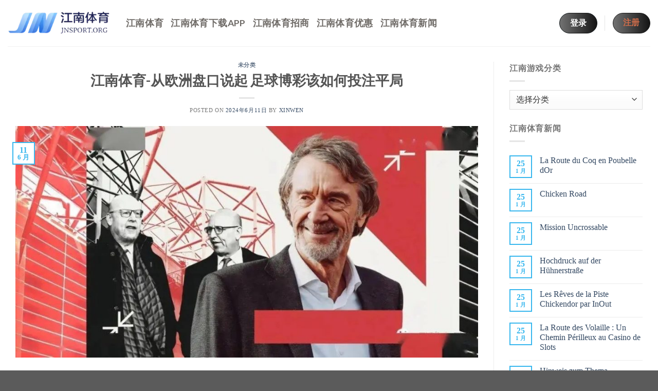

--- FILE ---
content_type: text/html; charset=UTF-8
request_url: https://jnsport.org/%E6%B1%9F%E5%8D%97%E4%BD%93%E8%82%B2-%E4%BB%8E%E6%AC%A7%E6%B4%B2%E7%9B%98%E5%8F%A3%E8%AF%B4%E8%B5%B7-%E8%B6%B3%E7%90%83%E5%8D%9A%E5%BD%A9%E8%AF%A5%E5%A6%82%E4%BD%95%E6%8A%95%E6%B3%A8%E5%B9%B3%E5%B1%80/
body_size: 18646
content:

<!DOCTYPE html>
<html lang="zh-Hans" class="loading-site no-js">
<head>
	<meta charset="UTF-8" />
	<link rel="profile" href="https://gmpg.org/xfn/11" />
	<link rel="pingback" href="https://jnsport.org/xmlrpc.php" />

	<script>(function(html){html.className = html.className.replace(/\bno-js\b/,'js')})(document.documentElement);</script>
<title>江南体育-从欧洲盘口说起 足球博彩该如何投注平局 &#8211; 江南体育</title>
<meta name='robots' content='max-image-preview:large' />
<meta name="viewport" content="width=device-width, initial-scale=1, maximum-scale=1" /><link rel='dns-prefetch' href='//cdn.jsdelivr.net' />
<link rel='prefetch' href='https://jnsport.org/wp-content/themes/flatsome/assets/js/chunk.countup.js?ver=3.16.2' />
<link rel='prefetch' href='https://jnsport.org/wp-content/themes/flatsome/assets/js/chunk.sticky-sidebar.js?ver=3.16.2' />
<link rel='prefetch' href='https://jnsport.org/wp-content/themes/flatsome/assets/js/chunk.tooltips.js?ver=3.16.2' />
<link rel='prefetch' href='https://jnsport.org/wp-content/themes/flatsome/assets/js/chunk.vendors-popups.js?ver=3.16.2' />
<link rel='prefetch' href='https://jnsport.org/wp-content/themes/flatsome/assets/js/chunk.vendors-slider.js?ver=3.16.2' />
<link rel="alternate" type="application/rss+xml" title="江南体育 &raquo; Feed" href="https://jnsport.org/feed/" />
<link rel="alternate" type="application/rss+xml" title="江南体育 &raquo; 评论 Feed" href="https://jnsport.org/comments/feed/" />
<link rel="alternate" type="application/rss+xml" title="江南体育 &raquo; 江南体育-从欧洲盘口说起 足球博彩该如何投注平局 评论 Feed" href="https://jnsport.org/%e6%b1%9f%e5%8d%97%e4%bd%93%e8%82%b2-%e4%bb%8e%e6%ac%a7%e6%b4%b2%e7%9b%98%e5%8f%a3%e8%af%b4%e8%b5%b7-%e8%b6%b3%e7%90%83%e5%8d%9a%e5%bd%a9%e8%af%a5%e5%a6%82%e4%bd%95%e6%8a%95%e6%b3%a8%e5%b9%b3%e5%b1%80/feed/" />
<link rel="alternate" title="oEmbed (JSON)" type="application/json+oembed" href="https://jnsport.org/wp-json/oembed/1.0/embed?url=https%3A%2F%2Fjnsport.org%2F%25e6%25b1%259f%25e5%258d%2597%25e4%25bd%2593%25e8%2582%25b2-%25e4%25bb%258e%25e6%25ac%25a7%25e6%25b4%25b2%25e7%259b%2598%25e5%258f%25a3%25e8%25af%25b4%25e8%25b5%25b7-%25e8%25b6%25b3%25e7%2590%2583%25e5%258d%259a%25e5%25bd%25a9%25e8%25af%25a5%25e5%25a6%2582%25e4%25bd%2595%25e6%258a%2595%25e6%25b3%25a8%25e5%25b9%25b3%25e5%25b1%2580%2F" />
<link rel="alternate" title="oEmbed (XML)" type="text/xml+oembed" href="https://jnsport.org/wp-json/oembed/1.0/embed?url=https%3A%2F%2Fjnsport.org%2F%25e6%25b1%259f%25e5%258d%2597%25e4%25bd%2593%25e8%2582%25b2-%25e4%25bb%258e%25e6%25ac%25a7%25e6%25b4%25b2%25e7%259b%2598%25e5%258f%25a3%25e8%25af%25b4%25e8%25b5%25b7-%25e8%25b6%25b3%25e7%2590%2583%25e5%258d%259a%25e5%25bd%25a9%25e8%25af%25a5%25e5%25a6%2582%25e4%25bd%2595%25e6%258a%2595%25e6%25b3%25a8%25e5%25b9%25b3%25e5%25b1%2580%2F&#038;format=xml" />
<style id='wp-img-auto-sizes-contain-inline-css' type='text/css'>
img:is([sizes=auto i],[sizes^="auto," i]){contain-intrinsic-size:3000px 1500px}
/*# sourceURL=wp-img-auto-sizes-contain-inline-css */
</style>
<style id='wp-emoji-styles-inline-css' type='text/css'>

	img.wp-smiley, img.emoji {
		display: inline !important;
		border: none !important;
		box-shadow: none !important;
		height: 1em !important;
		width: 1em !important;
		margin: 0 0.07em !important;
		vertical-align: -0.1em !important;
		background: none !important;
		padding: 0 !important;
	}
/*# sourceURL=wp-emoji-styles-inline-css */
</style>
<style id='wp-block-library-inline-css' type='text/css'>
:root{--wp-block-synced-color:#7a00df;--wp-block-synced-color--rgb:122,0,223;--wp-bound-block-color:var(--wp-block-synced-color);--wp-editor-canvas-background:#ddd;--wp-admin-theme-color:#007cba;--wp-admin-theme-color--rgb:0,124,186;--wp-admin-theme-color-darker-10:#006ba1;--wp-admin-theme-color-darker-10--rgb:0,107,160.5;--wp-admin-theme-color-darker-20:#005a87;--wp-admin-theme-color-darker-20--rgb:0,90,135;--wp-admin-border-width-focus:2px}@media (min-resolution:192dpi){:root{--wp-admin-border-width-focus:1.5px}}.wp-element-button{cursor:pointer}:root .has-very-light-gray-background-color{background-color:#eee}:root .has-very-dark-gray-background-color{background-color:#313131}:root .has-very-light-gray-color{color:#eee}:root .has-very-dark-gray-color{color:#313131}:root .has-vivid-green-cyan-to-vivid-cyan-blue-gradient-background{background:linear-gradient(135deg,#00d084,#0693e3)}:root .has-purple-crush-gradient-background{background:linear-gradient(135deg,#34e2e4,#4721fb 50%,#ab1dfe)}:root .has-hazy-dawn-gradient-background{background:linear-gradient(135deg,#faaca8,#dad0ec)}:root .has-subdued-olive-gradient-background{background:linear-gradient(135deg,#fafae1,#67a671)}:root .has-atomic-cream-gradient-background{background:linear-gradient(135deg,#fdd79a,#004a59)}:root .has-nightshade-gradient-background{background:linear-gradient(135deg,#330968,#31cdcf)}:root .has-midnight-gradient-background{background:linear-gradient(135deg,#020381,#2874fc)}:root{--wp--preset--font-size--normal:16px;--wp--preset--font-size--huge:42px}.has-regular-font-size{font-size:1em}.has-larger-font-size{font-size:2.625em}.has-normal-font-size{font-size:var(--wp--preset--font-size--normal)}.has-huge-font-size{font-size:var(--wp--preset--font-size--huge)}.has-text-align-center{text-align:center}.has-text-align-left{text-align:left}.has-text-align-right{text-align:right}.has-fit-text{white-space:nowrap!important}#end-resizable-editor-section{display:none}.aligncenter{clear:both}.items-justified-left{justify-content:flex-start}.items-justified-center{justify-content:center}.items-justified-right{justify-content:flex-end}.items-justified-space-between{justify-content:space-between}.screen-reader-text{border:0;clip-path:inset(50%);height:1px;margin:-1px;overflow:hidden;padding:0;position:absolute;width:1px;word-wrap:normal!important}.screen-reader-text:focus{background-color:#ddd;clip-path:none;color:#444;display:block;font-size:1em;height:auto;left:5px;line-height:normal;padding:15px 23px 14px;text-decoration:none;top:5px;width:auto;z-index:100000}html :where(.has-border-color){border-style:solid}html :where([style*=border-top-color]){border-top-style:solid}html :where([style*=border-right-color]){border-right-style:solid}html :where([style*=border-bottom-color]){border-bottom-style:solid}html :where([style*=border-left-color]){border-left-style:solid}html :where([style*=border-width]){border-style:solid}html :where([style*=border-top-width]){border-top-style:solid}html :where([style*=border-right-width]){border-right-style:solid}html :where([style*=border-bottom-width]){border-bottom-style:solid}html :where([style*=border-left-width]){border-left-style:solid}html :where(img[class*=wp-image-]){height:auto;max-width:100%}:where(figure){margin:0 0 1em}html :where(.is-position-sticky){--wp-admin--admin-bar--position-offset:var(--wp-admin--admin-bar--height,0px)}@media screen and (max-width:600px){html :where(.is-position-sticky){--wp-admin--admin-bar--position-offset:0px}}

/*# sourceURL=wp-block-library-inline-css */
</style><style id='global-styles-inline-css' type='text/css'>
:root{--wp--preset--aspect-ratio--square: 1;--wp--preset--aspect-ratio--4-3: 4/3;--wp--preset--aspect-ratio--3-4: 3/4;--wp--preset--aspect-ratio--3-2: 3/2;--wp--preset--aspect-ratio--2-3: 2/3;--wp--preset--aspect-ratio--16-9: 16/9;--wp--preset--aspect-ratio--9-16: 9/16;--wp--preset--color--black: #000000;--wp--preset--color--cyan-bluish-gray: #abb8c3;--wp--preset--color--white: #ffffff;--wp--preset--color--pale-pink: #f78da7;--wp--preset--color--vivid-red: #cf2e2e;--wp--preset--color--luminous-vivid-orange: #ff6900;--wp--preset--color--luminous-vivid-amber: #fcb900;--wp--preset--color--light-green-cyan: #7bdcb5;--wp--preset--color--vivid-green-cyan: #00d084;--wp--preset--color--pale-cyan-blue: #8ed1fc;--wp--preset--color--vivid-cyan-blue: #0693e3;--wp--preset--color--vivid-purple: #9b51e0;--wp--preset--gradient--vivid-cyan-blue-to-vivid-purple: linear-gradient(135deg,rgb(6,147,227) 0%,rgb(155,81,224) 100%);--wp--preset--gradient--light-green-cyan-to-vivid-green-cyan: linear-gradient(135deg,rgb(122,220,180) 0%,rgb(0,208,130) 100%);--wp--preset--gradient--luminous-vivid-amber-to-luminous-vivid-orange: linear-gradient(135deg,rgb(252,185,0) 0%,rgb(255,105,0) 100%);--wp--preset--gradient--luminous-vivid-orange-to-vivid-red: linear-gradient(135deg,rgb(255,105,0) 0%,rgb(207,46,46) 100%);--wp--preset--gradient--very-light-gray-to-cyan-bluish-gray: linear-gradient(135deg,rgb(238,238,238) 0%,rgb(169,184,195) 100%);--wp--preset--gradient--cool-to-warm-spectrum: linear-gradient(135deg,rgb(74,234,220) 0%,rgb(151,120,209) 20%,rgb(207,42,186) 40%,rgb(238,44,130) 60%,rgb(251,105,98) 80%,rgb(254,248,76) 100%);--wp--preset--gradient--blush-light-purple: linear-gradient(135deg,rgb(255,206,236) 0%,rgb(152,150,240) 100%);--wp--preset--gradient--blush-bordeaux: linear-gradient(135deg,rgb(254,205,165) 0%,rgb(254,45,45) 50%,rgb(107,0,62) 100%);--wp--preset--gradient--luminous-dusk: linear-gradient(135deg,rgb(255,203,112) 0%,rgb(199,81,192) 50%,rgb(65,88,208) 100%);--wp--preset--gradient--pale-ocean: linear-gradient(135deg,rgb(255,245,203) 0%,rgb(182,227,212) 50%,rgb(51,167,181) 100%);--wp--preset--gradient--electric-grass: linear-gradient(135deg,rgb(202,248,128) 0%,rgb(113,206,126) 100%);--wp--preset--gradient--midnight: linear-gradient(135deg,rgb(2,3,129) 0%,rgb(40,116,252) 100%);--wp--preset--font-size--small: 13px;--wp--preset--font-size--medium: 20px;--wp--preset--font-size--large: 36px;--wp--preset--font-size--x-large: 42px;--wp--preset--spacing--20: 0.44rem;--wp--preset--spacing--30: 0.67rem;--wp--preset--spacing--40: 1rem;--wp--preset--spacing--50: 1.5rem;--wp--preset--spacing--60: 2.25rem;--wp--preset--spacing--70: 3.38rem;--wp--preset--spacing--80: 5.06rem;--wp--preset--shadow--natural: 6px 6px 9px rgba(0, 0, 0, 0.2);--wp--preset--shadow--deep: 12px 12px 50px rgba(0, 0, 0, 0.4);--wp--preset--shadow--sharp: 6px 6px 0px rgba(0, 0, 0, 0.2);--wp--preset--shadow--outlined: 6px 6px 0px -3px rgb(255, 255, 255), 6px 6px rgb(0, 0, 0);--wp--preset--shadow--crisp: 6px 6px 0px rgb(0, 0, 0);}:where(.is-layout-flex){gap: 0.5em;}:where(.is-layout-grid){gap: 0.5em;}body .is-layout-flex{display: flex;}.is-layout-flex{flex-wrap: wrap;align-items: center;}.is-layout-flex > :is(*, div){margin: 0;}body .is-layout-grid{display: grid;}.is-layout-grid > :is(*, div){margin: 0;}:where(.wp-block-columns.is-layout-flex){gap: 2em;}:where(.wp-block-columns.is-layout-grid){gap: 2em;}:where(.wp-block-post-template.is-layout-flex){gap: 1.25em;}:where(.wp-block-post-template.is-layout-grid){gap: 1.25em;}.has-black-color{color: var(--wp--preset--color--black) !important;}.has-cyan-bluish-gray-color{color: var(--wp--preset--color--cyan-bluish-gray) !important;}.has-white-color{color: var(--wp--preset--color--white) !important;}.has-pale-pink-color{color: var(--wp--preset--color--pale-pink) !important;}.has-vivid-red-color{color: var(--wp--preset--color--vivid-red) !important;}.has-luminous-vivid-orange-color{color: var(--wp--preset--color--luminous-vivid-orange) !important;}.has-luminous-vivid-amber-color{color: var(--wp--preset--color--luminous-vivid-amber) !important;}.has-light-green-cyan-color{color: var(--wp--preset--color--light-green-cyan) !important;}.has-vivid-green-cyan-color{color: var(--wp--preset--color--vivid-green-cyan) !important;}.has-pale-cyan-blue-color{color: var(--wp--preset--color--pale-cyan-blue) !important;}.has-vivid-cyan-blue-color{color: var(--wp--preset--color--vivid-cyan-blue) !important;}.has-vivid-purple-color{color: var(--wp--preset--color--vivid-purple) !important;}.has-black-background-color{background-color: var(--wp--preset--color--black) !important;}.has-cyan-bluish-gray-background-color{background-color: var(--wp--preset--color--cyan-bluish-gray) !important;}.has-white-background-color{background-color: var(--wp--preset--color--white) !important;}.has-pale-pink-background-color{background-color: var(--wp--preset--color--pale-pink) !important;}.has-vivid-red-background-color{background-color: var(--wp--preset--color--vivid-red) !important;}.has-luminous-vivid-orange-background-color{background-color: var(--wp--preset--color--luminous-vivid-orange) !important;}.has-luminous-vivid-amber-background-color{background-color: var(--wp--preset--color--luminous-vivid-amber) !important;}.has-light-green-cyan-background-color{background-color: var(--wp--preset--color--light-green-cyan) !important;}.has-vivid-green-cyan-background-color{background-color: var(--wp--preset--color--vivid-green-cyan) !important;}.has-pale-cyan-blue-background-color{background-color: var(--wp--preset--color--pale-cyan-blue) !important;}.has-vivid-cyan-blue-background-color{background-color: var(--wp--preset--color--vivid-cyan-blue) !important;}.has-vivid-purple-background-color{background-color: var(--wp--preset--color--vivid-purple) !important;}.has-black-border-color{border-color: var(--wp--preset--color--black) !important;}.has-cyan-bluish-gray-border-color{border-color: var(--wp--preset--color--cyan-bluish-gray) !important;}.has-white-border-color{border-color: var(--wp--preset--color--white) !important;}.has-pale-pink-border-color{border-color: var(--wp--preset--color--pale-pink) !important;}.has-vivid-red-border-color{border-color: var(--wp--preset--color--vivid-red) !important;}.has-luminous-vivid-orange-border-color{border-color: var(--wp--preset--color--luminous-vivid-orange) !important;}.has-luminous-vivid-amber-border-color{border-color: var(--wp--preset--color--luminous-vivid-amber) !important;}.has-light-green-cyan-border-color{border-color: var(--wp--preset--color--light-green-cyan) !important;}.has-vivid-green-cyan-border-color{border-color: var(--wp--preset--color--vivid-green-cyan) !important;}.has-pale-cyan-blue-border-color{border-color: var(--wp--preset--color--pale-cyan-blue) !important;}.has-vivid-cyan-blue-border-color{border-color: var(--wp--preset--color--vivid-cyan-blue) !important;}.has-vivid-purple-border-color{border-color: var(--wp--preset--color--vivid-purple) !important;}.has-vivid-cyan-blue-to-vivid-purple-gradient-background{background: var(--wp--preset--gradient--vivid-cyan-blue-to-vivid-purple) !important;}.has-light-green-cyan-to-vivid-green-cyan-gradient-background{background: var(--wp--preset--gradient--light-green-cyan-to-vivid-green-cyan) !important;}.has-luminous-vivid-amber-to-luminous-vivid-orange-gradient-background{background: var(--wp--preset--gradient--luminous-vivid-amber-to-luminous-vivid-orange) !important;}.has-luminous-vivid-orange-to-vivid-red-gradient-background{background: var(--wp--preset--gradient--luminous-vivid-orange-to-vivid-red) !important;}.has-very-light-gray-to-cyan-bluish-gray-gradient-background{background: var(--wp--preset--gradient--very-light-gray-to-cyan-bluish-gray) !important;}.has-cool-to-warm-spectrum-gradient-background{background: var(--wp--preset--gradient--cool-to-warm-spectrum) !important;}.has-blush-light-purple-gradient-background{background: var(--wp--preset--gradient--blush-light-purple) !important;}.has-blush-bordeaux-gradient-background{background: var(--wp--preset--gradient--blush-bordeaux) !important;}.has-luminous-dusk-gradient-background{background: var(--wp--preset--gradient--luminous-dusk) !important;}.has-pale-ocean-gradient-background{background: var(--wp--preset--gradient--pale-ocean) !important;}.has-electric-grass-gradient-background{background: var(--wp--preset--gradient--electric-grass) !important;}.has-midnight-gradient-background{background: var(--wp--preset--gradient--midnight) !important;}.has-small-font-size{font-size: var(--wp--preset--font-size--small) !important;}.has-medium-font-size{font-size: var(--wp--preset--font-size--medium) !important;}.has-large-font-size{font-size: var(--wp--preset--font-size--large) !important;}.has-x-large-font-size{font-size: var(--wp--preset--font-size--x-large) !important;}
/*# sourceURL=global-styles-inline-css */
</style>

<style id='classic-theme-styles-inline-css' type='text/css'>
/*! This file is auto-generated */
.wp-block-button__link{color:#fff;background-color:#32373c;border-radius:9999px;box-shadow:none;text-decoration:none;padding:calc(.667em + 2px) calc(1.333em + 2px);font-size:1.125em}.wp-block-file__button{background:#32373c;color:#fff;text-decoration:none}
/*# sourceURL=/wp-includes/css/classic-themes.min.css */
</style>
<link rel='stylesheet' id='flatsome-main-css' href='https://jnsport.org/wp-content/themes/flatsome/assets/css/flatsome.css?ver=3.16.2' type='text/css' media='all' />
<style id='flatsome-main-inline-css' type='text/css'>
@font-face {
				font-family: "fl-icons";
				font-display: block;
				src: url(https://jnsport.org/wp-content/themes/flatsome/assets/css/icons/fl-icons.eot?v=3.16.2);
				src:
					url(https://jnsport.org/wp-content/themes/flatsome/assets/css/icons/fl-icons.eot#iefix?v=3.16.2) format("embedded-opentype"),
					url(https://jnsport.org/wp-content/themes/flatsome/assets/css/icons/fl-icons.woff2?v=3.16.2) format("woff2"),
					url(https://jnsport.org/wp-content/themes/flatsome/assets/css/icons/fl-icons.ttf?v=3.16.2) format("truetype"),
					url(https://jnsport.org/wp-content/themes/flatsome/assets/css/icons/fl-icons.woff?v=3.16.2) format("woff"),
					url(https://jnsport.org/wp-content/themes/flatsome/assets/css/icons/fl-icons.svg?v=3.16.2#fl-icons) format("svg");
			}
/*# sourceURL=flatsome-main-inline-css */
</style>
<link rel='stylesheet' id='flatsome-style-css' href='https://jnsport.org/wp-content/themes/flatsome/style.css?ver=3.16.2' type='text/css' media='all' />
<script type="text/javascript" src="https://jnsport.org/wp-includes/js/jquery/jquery.min.js?ver=3.7.1" id="jquery-core-js"></script>
<script type="text/javascript" src="https://jnsport.org/wp-includes/js/jquery/jquery-migrate.min.js?ver=3.4.1" id="jquery-migrate-js"></script>
<link rel="https://api.w.org/" href="https://jnsport.org/wp-json/" /><link rel="alternate" title="JSON" type="application/json" href="https://jnsport.org/wp-json/wp/v2/posts/291" /><link rel="EditURI" type="application/rsd+xml" title="RSD" href="https://jnsport.org/xmlrpc.php?rsd" />
<meta name="generator" content="WordPress 6.9" />
<link rel="canonical" href="https://jnsport.org/%e6%b1%9f%e5%8d%97%e4%bd%93%e8%82%b2-%e4%bb%8e%e6%ac%a7%e6%b4%b2%e7%9b%98%e5%8f%a3%e8%af%b4%e8%b5%b7-%e8%b6%b3%e7%90%83%e5%8d%9a%e5%bd%a9%e8%af%a5%e5%a6%82%e4%bd%95%e6%8a%95%e6%b3%a8%e5%b9%b3%e5%b1%80/" />
<link rel='shortlink' href='https://jnsport.org/?p=291' />
<style>.bg{opacity: 0; transition: opacity 1s; -webkit-transition: opacity 1s;} .bg-loaded{opacity: 1;}</style><link rel="icon" href="https://jnsport.org/wp-content/uploads/2024/03/cropped-jssport.org-logo-icon-32x32.webp" sizes="32x32" />
<link rel="icon" href="https://jnsport.org/wp-content/uploads/2024/03/cropped-jssport.org-logo-icon-192x192.webp" sizes="192x192" />
<link rel="apple-touch-icon" href="https://jnsport.org/wp-content/uploads/2024/03/cropped-jssport.org-logo-icon-180x180.webp" />
<meta name="msapplication-TileImage" content="https://jnsport.org/wp-content/uploads/2024/03/cropped-jssport.org-logo-icon-270x270.webp" />
<style id="custom-css" type="text/css">:root {--primary-color: #38b7ee;}.container-width, .full-width .ubermenu-nav, .container, .row{max-width: 1390px}.row.row-collapse{max-width: 1360px}.row.row-small{max-width: 1382.5px}.row.row-large{max-width: 1420px}.header-main{height: 90px}#logo img{max-height: 90px}#logo{width:200px;}.header-top{min-height: 30px}.transparent .header-main{height: 90px}.transparent #logo img{max-height: 90px}.has-transparent + .page-title:first-of-type,.has-transparent + #main > .page-title,.has-transparent + #main > div > .page-title,.has-transparent + #main .page-header-wrapper:first-of-type .page-title{padding-top: 140px;}.header.show-on-scroll,.stuck .header-main{height:70px!important}.stuck #logo img{max-height: 70px!important}.header-bottom {background-color: #f1f1f1}.stuck .header-main .nav > li > a{line-height: 50px }@media (max-width: 549px) {.header-main{height: 70px}#logo img{max-height: 70px}}/* Color */.accordion-title.active, .has-icon-bg .icon .icon-inner,.logo a, .primary.is-underline, .primary.is-link, .badge-outline .badge-inner, .nav-outline > li.active> a,.nav-outline >li.active > a, .cart-icon strong,[data-color='primary'], .is-outline.primary{color: #38b7ee;}/* Color !important */[data-text-color="primary"]{color: #38b7ee!important;}/* Background Color */[data-text-bg="primary"]{background-color: #38b7ee;}/* Background */.scroll-to-bullets a,.featured-title, .label-new.menu-item > a:after, .nav-pagination > li > .current,.nav-pagination > li > span:hover,.nav-pagination > li > a:hover,.has-hover:hover .badge-outline .badge-inner,button[type="submit"], .button.wc-forward:not(.checkout):not(.checkout-button), .button.submit-button, .button.primary:not(.is-outline),.featured-table .title,.is-outline:hover, .has-icon:hover .icon-label,.nav-dropdown-bold .nav-column li > a:hover, .nav-dropdown.nav-dropdown-bold > li > a:hover, .nav-dropdown-bold.dark .nav-column li > a:hover, .nav-dropdown.nav-dropdown-bold.dark > li > a:hover, .header-vertical-menu__opener ,.is-outline:hover, .tagcloud a:hover,.grid-tools a, input[type='submit']:not(.is-form), .box-badge:hover .box-text, input.button.alt,.nav-box > li > a:hover,.nav-box > li.active > a,.nav-pills > li.active > a ,.current-dropdown .cart-icon strong, .cart-icon:hover strong, .nav-line-bottom > li > a:before, .nav-line-grow > li > a:before, .nav-line > li > a:before,.banner, .header-top, .slider-nav-circle .flickity-prev-next-button:hover svg, .slider-nav-circle .flickity-prev-next-button:hover .arrow, .primary.is-outline:hover, .button.primary:not(.is-outline), input[type='submit'].primary, input[type='submit'].primary, input[type='reset'].button, input[type='button'].primary, .badge-inner{background-color: #38b7ee;}/* Border */.nav-vertical.nav-tabs > li.active > a,.scroll-to-bullets a.active,.nav-pagination > li > .current,.nav-pagination > li > span:hover,.nav-pagination > li > a:hover,.has-hover:hover .badge-outline .badge-inner,.accordion-title.active,.featured-table,.is-outline:hover, .tagcloud a:hover,blockquote, .has-border, .cart-icon strong:after,.cart-icon strong,.blockUI:before, .processing:before,.loading-spin, .slider-nav-circle .flickity-prev-next-button:hover svg, .slider-nav-circle .flickity-prev-next-button:hover .arrow, .primary.is-outline:hover{border-color: #38b7ee}.nav-tabs > li.active > a{border-top-color: #38b7ee}.widget_shopping_cart_content .blockUI.blockOverlay:before { border-left-color: #38b7ee }.woocommerce-checkout-review-order .blockUI.blockOverlay:before { border-left-color: #38b7ee }/* Fill */.slider .flickity-prev-next-button:hover svg,.slider .flickity-prev-next-button:hover .arrow{fill: #38b7ee;}/* Focus */.primary:focus-visible, .submit-button:focus-visible, button[type="submit"]:focus-visible { outline-color: #38b7ee!important; }body{font-family: Lato, sans-serif;}body {font-weight: 400;font-style: normal;}.nav > li > a {font-family: Lato, sans-serif;}.mobile-sidebar-levels-2 .nav > li > ul > li > a {font-family: Lato, sans-serif;}.nav > li > a,.mobile-sidebar-levels-2 .nav > li > ul > li > a {font-weight: 700;font-style: normal;}h1,h2,h3,h4,h5,h6,.heading-font, .off-canvas-center .nav-sidebar.nav-vertical > li > a{font-family: Lato, sans-serif;}h1,h2,h3,h4,h5,h6,.heading-font,.banner h1,.banner h2 {font-weight: 700;font-style: normal;}.alt-font{font-family: "Dancing Script", sans-serif;}.alt-font {font-weight: 400!important;font-style: normal!important;}.nav-vertical-fly-out > li + li {border-top-width: 1px; border-top-style: solid;}/* Custom CSS */.header-button .button {border-radius: 24px;border: 1px solid #141414;font-family: PingFang SC;background: linear-gradient(90deg, #727272, #141414);    color: #ffffff;font-weight: 600;font-size: 16px;text-align: center;}.label-new.menu-item > a:after{content:"New";}.label-hot.menu-item > a:after{content:"Hot";}.label-sale.menu-item > a:after{content:"Sale";}.label-popular.menu-item > a:after{content:"Popular";}</style>		<style type="text/css" id="wp-custom-css">
			

.ssss .nav > li.active > a {
  color: #fff;
  width: 151px;
  height: 50px;
  display: flex; /* Sử dụng flexbox để căn giữa dọc và ngang */
  align-items: center; /* Căn giữa theo chiều dọc */
  justify-content: center; /* Căn giữa theo chiều ngang */
  background-image: url(http://jnsport.org/wp-content/uploads/2024/03/jnsport.org-button-active.webp);
  background-size: cover;
  opacity: 1;
  box-shadow: 0 6px 10px 0 rgba(156, 205, 255, 0.4);
  border-radius: 30px;
}

.ssss .nav > li {
  width: 151px;
  height: 50px;
  display: flex; /* Sử dụng flexbox để căn giữa dọc và ngang */
  align-items: center; /* Căn giữa theo chiều dọc */
  justify-content: center; /* Căn giữa theo chiều ngang */
  background-image: url(http://jnsport.org/wp-content/uploads/2024/03/jnsport.org-button-nomal.webp);
  background-size: cover;
  opacity: 1;
	border-radius: 30px;
}

.nav > li {
  margin: 7px;
  text-align: center;
}
.nav > li > a {
  color: #6e6a66;
}

.anhnen {
  background: linear-gradient(
      228deg,
      rgba(240, 248, 255, 0.6) 5.33%,
      hsla(0, 0%, 100%, 0.6) 52.21%
    ),
    linear-gradient(9deg, #edf7ff 1.16%, #fdfeff 87.08%);
  border: 1px solid var(--neutral-3050, hsla(0, 0%, 100%, 0.5));
  border-radius: 16px;
  box-shadow: inset 0 -4px 4px 0 rgba(184, 208, 229, 0.3),
    inset 0 4px 4px 0 rgba(255, 255, 255, 0.9),
    0 6px 12px 0 rgba(180, 206, 228, 0.36), 0 3px 0 0 #c1dbf0;
}

* {
  font-family: "Microsoft Yahei";
}

.sectionfooter {
  background: linear-gradient(180deg, #252e3d, #000000 89.29%);
}

.dddd img {
  position: relative !important;
  width: auto !important;
  max-width: inherit !important;
  height: 60px !important;
  display: flex;
  align-items: center;
  justify-content: center;
}
a.plain {
  color: #abb8c3;
}

p {
  margin-top: 0;
  color: #abb8c3;
}
.accordion-title {
  border-top: none;
  color: #446094;
}
.accordion-title.active {
  border-color: #446094;
  color: #446094;
}

.cot {
  width: 130px;
  height: 200px;
  background-image: url(http://jnsport.org/wp-content/uploads/2024/03/colum-bg.webp);
  background-size: 100%;
  background-repeat: no-repeat;
  opacity: 1;
}
.button1 {
	 color: #ffffff;
  width: 100px;
  height: 42px;
  display: flex; /* Sử dụng flexbox để căn giữa dọc và ngang */
  align-items: center; /* Căn giữa theo chiều dọc */
  justify-content: center; /* Căn giữa theo chiều ngang */
  background-image: url(http://jnsport.org/wp-content/uploads/2024/03/download-button.webp);
  background-size: cover;
  opacity: 1;}		</style>
		<style id="kirki-inline-styles">/* latin-ext */
@font-face {
  font-family: 'Lato';
  font-style: normal;
  font-weight: 400;
  font-display: swap;
  src: url(https://jnsport.org/wp-content/fonts/lato/font) format('woff');
  unicode-range: U+0100-02BA, U+02BD-02C5, U+02C7-02CC, U+02CE-02D7, U+02DD-02FF, U+0304, U+0308, U+0329, U+1D00-1DBF, U+1E00-1E9F, U+1EF2-1EFF, U+2020, U+20A0-20AB, U+20AD-20C0, U+2113, U+2C60-2C7F, U+A720-A7FF;
}
/* latin */
@font-face {
  font-family: 'Lato';
  font-style: normal;
  font-weight: 400;
  font-display: swap;
  src: url(https://jnsport.org/wp-content/fonts/lato/font) format('woff');
  unicode-range: U+0000-00FF, U+0131, U+0152-0153, U+02BB-02BC, U+02C6, U+02DA, U+02DC, U+0304, U+0308, U+0329, U+2000-206F, U+20AC, U+2122, U+2191, U+2193, U+2212, U+2215, U+FEFF, U+FFFD;
}
/* latin-ext */
@font-face {
  font-family: 'Lato';
  font-style: normal;
  font-weight: 700;
  font-display: swap;
  src: url(https://jnsport.org/wp-content/fonts/lato/font) format('woff');
  unicode-range: U+0100-02BA, U+02BD-02C5, U+02C7-02CC, U+02CE-02D7, U+02DD-02FF, U+0304, U+0308, U+0329, U+1D00-1DBF, U+1E00-1E9F, U+1EF2-1EFF, U+2020, U+20A0-20AB, U+20AD-20C0, U+2113, U+2C60-2C7F, U+A720-A7FF;
}
/* latin */
@font-face {
  font-family: 'Lato';
  font-style: normal;
  font-weight: 700;
  font-display: swap;
  src: url(https://jnsport.org/wp-content/fonts/lato/font) format('woff');
  unicode-range: U+0000-00FF, U+0131, U+0152-0153, U+02BB-02BC, U+02C6, U+02DA, U+02DC, U+0304, U+0308, U+0329, U+2000-206F, U+20AC, U+2122, U+2191, U+2193, U+2212, U+2215, U+FEFF, U+FFFD;
}/* vietnamese */
@font-face {
  font-family: 'Dancing Script';
  font-style: normal;
  font-weight: 400;
  font-display: swap;
  src: url(https://jnsport.org/wp-content/fonts/dancing-script/font) format('woff');
  unicode-range: U+0102-0103, U+0110-0111, U+0128-0129, U+0168-0169, U+01A0-01A1, U+01AF-01B0, U+0300-0301, U+0303-0304, U+0308-0309, U+0323, U+0329, U+1EA0-1EF9, U+20AB;
}
/* latin-ext */
@font-face {
  font-family: 'Dancing Script';
  font-style: normal;
  font-weight: 400;
  font-display: swap;
  src: url(https://jnsport.org/wp-content/fonts/dancing-script/font) format('woff');
  unicode-range: U+0100-02BA, U+02BD-02C5, U+02C7-02CC, U+02CE-02D7, U+02DD-02FF, U+0304, U+0308, U+0329, U+1D00-1DBF, U+1E00-1E9F, U+1EF2-1EFF, U+2020, U+20A0-20AB, U+20AD-20C0, U+2113, U+2C60-2C7F, U+A720-A7FF;
}
/* latin */
@font-face {
  font-family: 'Dancing Script';
  font-style: normal;
  font-weight: 400;
  font-display: swap;
  src: url(https://jnsport.org/wp-content/fonts/dancing-script/font) format('woff');
  unicode-range: U+0000-00FF, U+0131, U+0152-0153, U+02BB-02BC, U+02C6, U+02DA, U+02DC, U+0304, U+0308, U+0329, U+2000-206F, U+20AC, U+2122, U+2191, U+2193, U+2212, U+2215, U+FEFF, U+FFFD;
}</style></head>

<body class="wp-singular post-template-default single single-post postid-291 single-format-standard wp-theme-flatsome lightbox nav-dropdown-has-arrow nav-dropdown-has-shadow nav-dropdown-has-border">


<a class="skip-link screen-reader-text" href="#main">Skip to content</a>

<div id="wrapper">

	
	<header id="header" class="header has-sticky sticky-jump">
		<div class="header-wrapper">
			<div id="masthead" class="header-main ">
      <div class="header-inner flex-row container logo-left" role="navigation">

          <!-- Logo -->
          <div id="logo" class="flex-col logo">
            
<!-- Header logo -->
<a href="https://jnsport.org/" title="江南体育" rel="home">
		<img width="261" height="66" src="https://jnsport.org/wp-content/uploads/2024/03/jnsport.org-logo.webp" class="header_logo header-logo" alt="江南体育"/><img  width="261" height="66" src="https://jnsport.org/wp-content/uploads/2024/03/jnsport.org-logo.webp" class="header-logo-dark" alt="江南体育"/></a>
          </div>

          <!-- Mobile Left Elements -->
          <div class="flex-col show-for-medium flex-left">
            <ul class="mobile-nav nav nav-left ">
                          </ul>
          </div>

          <!-- Left Elements -->
          <div class="flex-col hide-for-medium flex-left
            flex-grow">
            <ul class="header-nav header-nav-main nav nav-left  nav-size-xlarge nav-spacing-large nav-uppercase" >
              <li id="menu-item-191" class="menu-item menu-item-type-post_type menu-item-object-page menu-item-home menu-item-191 menu-item-design-default"><a href="https://jnsport.org/" class="nav-top-link">江南体育</a></li>
<li id="menu-item-193" class="menu-item menu-item-type-post_type menu-item-object-page menu-item-193 menu-item-design-default"><a href="https://jnsport.org/%e6%b1%9f%e5%8d%97%e4%bd%93%e8%82%b2%e4%b8%8b%e8%bd%bdapp/" class="nav-top-link">江南体育下载APP</a></li>
<li id="menu-item-195" class="menu-item menu-item-type-post_type menu-item-object-page menu-item-195 menu-item-design-default"><a href="https://jnsport.org/%e6%b1%9f%e5%8d%97%e4%bd%93%e8%82%b2%e6%8b%9b%e5%95%86/" class="nav-top-link">江南体育招商</a></li>
<li id="menu-item-194" class="menu-item menu-item-type-post_type menu-item-object-page menu-item-194 menu-item-design-default"><a href="https://jnsport.org/%e6%b1%9f%e5%8d%97%e4%bd%93%e8%82%b2%e4%bc%98%e6%83%a0/" class="nav-top-link">江南体育优惠</a></li>
<li id="menu-item-192" class="menu-item menu-item-type-post_type menu-item-object-page current_page_parent menu-item-192 menu-item-design-default"><a href="https://jnsport.org/%e6%b1%9f%e5%8d%97%e4%bd%93%e8%82%b2%e6%96%b0%e9%97%bb/" class="nav-top-link">江南体育新闻</a></li>
            </ul>
          </div>

          <!-- Right Elements -->
          <div class="flex-col hide-for-medium flex-right">
            <ul class="header-nav header-nav-main nav nav-right  nav-size-xlarge nav-spacing-large nav-uppercase">
              <li class="html header-button-1">
	<div class="header-button">
	<a href="http://leyu7410.com/" class="button primary"  style="border-radius:99px;">
    <span>登录</span>
  </a>
	</div>
</li>


<li class="header-divider"></li><li class="html header-button-2">
	<div class="header-button">
	<a href="http://leyu7410.com/" class="button secondary is-outline"  style="border-radius:99px;">
    <span>注册</span>
  </a>
	</div>
</li>
            </ul>
          </div>

          <!-- Mobile Right Elements -->
          <div class="flex-col show-for-medium flex-right">
            <ul class="mobile-nav nav nav-right ">
              <li class="nav-icon has-icon">
  		<a href="#" data-open="#main-menu" data-pos="left" data-bg="main-menu-overlay" data-color="" class="is-small" aria-label="Menu" aria-controls="main-menu" aria-expanded="false">

		  <i class="icon-menu" ></i>
		  		</a>
	</li>
            </ul>
          </div>

      </div>

            <div class="container"><div class="top-divider full-width"></div></div>
      </div>
<div id="wide-nav" class="header-bottom wide-nav show-for-medium">
    <div class="flex-row container">

            
            
            
                          <div class="flex-col show-for-medium flex-grow">
                  <ul class="nav header-bottom-nav nav-center mobile-nav  nav-uppercase">
                      <li class="html header-button-1">
	<div class="header-button">
	<a href="http://leyu7410.com/" class="button primary"  style="border-radius:99px;">
    <span>登录</span>
  </a>
	</div>
</li>


<li class="html header-button-2">
	<div class="header-button">
	<a href="http://leyu7410.com/" class="button secondary is-outline"  style="border-radius:99px;">
    <span>注册</span>
  </a>
	</div>
</li>
                  </ul>
              </div>
            
    </div>
</div>

<div class="header-bg-container fill"><div class="header-bg-image fill"></div><div class="header-bg-color fill"></div></div>		</div>
	</header>

	
	<main id="main" class="">

<div id="content" class="blog-wrapper blog-single page-wrapper">
	

<div class="row row-large row-divided ">

	<div class="large-9 col">
		


<article id="post-291" class="post-291 post type-post status-publish format-standard has-post-thumbnail hentry category-uncategorized">
	<div class="article-inner ">
		<header class="entry-header">
	<div class="entry-header-text entry-header-text-top text-center">
		<h6 class="entry-category is-xsmall"><a href="https://jnsport.org/category/uncategorized/" rel="category tag">未分类</a></h6><h1 class="entry-title">江南体育-从欧洲盘口说起 足球博彩该如何投注平局</h1><div class="entry-divider is-divider small"></div>
	<div class="entry-meta uppercase is-xsmall">
		<span class="posted-on">Posted on <a href="https://jnsport.org/%e6%b1%9f%e5%8d%97%e4%bd%93%e8%82%b2-%e4%bb%8e%e6%ac%a7%e6%b4%b2%e7%9b%98%e5%8f%a3%e8%af%b4%e8%b5%b7-%e8%b6%b3%e7%90%83%e5%8d%9a%e5%bd%a9%e8%af%a5%e5%a6%82%e4%bd%95%e6%8a%95%e6%b3%a8%e5%b9%b3%e5%b1%80/" rel="bookmark"><time class="entry-date published updated" datetime="2024-06-11T14:00:12+08:00">2024年6月11日</time></a></span><span class="byline"> by <span class="meta-author vcard"><a class="url fn n" href="https://jnsport.org/author/xinwen/">xinwen</a></span></span>	</div>
	</div>
						<div class="entry-image relative">
				<a href="https://jnsport.org/%e6%b1%9f%e5%8d%97%e4%bd%93%e8%82%b2-%e4%bb%8e%e6%ac%a7%e6%b4%b2%e7%9b%98%e5%8f%a3%e8%af%b4%e8%b5%b7-%e8%b6%b3%e7%90%83%e5%8d%9a%e5%bd%a9%e8%af%a5%e5%a6%82%e4%bd%95%e6%8a%95%e6%b3%a8%e5%b9%b3%e5%b1%80/">
    <img width="1020" height="510" src="https://jnsport.org/wp-content/uploads/2024/06/795179ef670947b2a14be201b8f1ec5c-1024x512.jpg" class="attachment-large size-large wp-post-image" alt="" decoding="async" fetchpriority="high" srcset="https://jnsport.org/wp-content/uploads/2024/06/795179ef670947b2a14be201b8f1ec5c-1024x512.jpg 1024w, https://jnsport.org/wp-content/uploads/2024/06/795179ef670947b2a14be201b8f1ec5c-300x150.jpg 300w, https://jnsport.org/wp-content/uploads/2024/06/795179ef670947b2a14be201b8f1ec5c-768x384.jpg 768w, https://jnsport.org/wp-content/uploads/2024/06/795179ef670947b2a14be201b8f1ec5c.jpg 1080w" sizes="(max-width: 1020px) 100vw, 1020px" /></a>
				<div class="badge absolute top post-date badge-outline">
	<div class="badge-inner">
		<span class="post-date-day">11</span><br>
		<span class="post-date-month is-small">6 月</span>
	</div>
</div>
			</div>
			</header>
		<div class="entry-content single-page">

	<h2>分析盘口的重要性</h2>
<figure id="attachment_293" aria-describedby="caption-attachment-293" style="width: 916px" class="wp-caption alignnone"><img decoding="async" class="wp-image-293 size-full" src="https://jnsport.org/wp-content/uploads/2024/06/b75b256f47fc49caaed2a290d686d8a8.jpg" alt="" width="916" height="1096" srcset="https://jnsport.org/wp-content/uploads/2024/06/b75b256f47fc49caaed2a290d686d8a8.jpg 916w, https://jnsport.org/wp-content/uploads/2024/06/b75b256f47fc49caaed2a290d686d8a8-251x300.jpg 251w, https://jnsport.org/wp-content/uploads/2024/06/b75b256f47fc49caaed2a290d686d8a8-856x1024.jpg 856w, https://jnsport.org/wp-content/uploads/2024/06/b75b256f47fc49caaed2a290d686d8a8-768x919.jpg 768w" sizes="(max-width: 916px) 100vw, 916px" /><figcaption id="caption-attachment-293" class="wp-caption-text">分析盘口的重要性</figcaption></figure>
<div><strong><a href="https://jnsport.org">江南体育</a></strong>-分析盘口是足球博彩中的基本技巧之一，许多玩家会根据盘口分析来确认或否定自己的判断，并做出最终决定。</div>
<h3>热门话题：足球博彩胜平负</h3>
<div>足球博彩胜平负一直是博彩玩家中的热门话题，而“防平”更是热门中的焦点，许多博彩玩家为了“防平”费尽心思。实际上，分析欧赔盘口对“防平”也有一定的意义。平局有其自身的规律，如果平局奖金低于2.9，那么平局的可能性很大。对于某些强队的客场比赛，如果主胜奖金高于3.5，同时客胜奖金高于1.85，说明双方对于取胜都没有太强的信心，在这种情况下1：1是一个不错的选择。</div>
<h4>平局投注的策略</h4>
<div>另外，在平局投注方面，平局比分只有五个选项，其中0：0和1：1占据了大部分可能性，因此，在没有把握的情况下，投一注0：0或者1：1也是很合适的选择。</div>
<h4>成功防止平局的因素</h4>
<div>成功防止平局有许多因素，包括细心收集和分析数据、熟练的技巧和多年的经验积累，这些都有助于提高防平成功率。</div>
<h3>探秘江南体育：2024欧洲杯直播体验</h3>
<figure id="attachment_295" aria-describedby="caption-attachment-295" style="width: 660px" class="wp-caption alignnone"><img decoding="async" class="wp-image-295 size-full" src="https://jnsport.org/wp-content/uploads/2024/06/ea317cc8f7a44603ab99d66cd1925354.jpg" alt="" width="660" height="448" srcset="https://jnsport.org/wp-content/uploads/2024/06/ea317cc8f7a44603ab99d66cd1925354.jpg 660w, https://jnsport.org/wp-content/uploads/2024/06/ea317cc8f7a44603ab99d66cd1925354-300x204.jpg 300w" sizes="(max-width: 660px) 100vw, 660px" /><figcaption id="caption-attachment-295" class="wp-caption-text">江南体育平台介绍</figcaption></figure>
<div>在数字时代的潮流中，体育迷们对于足球比赛的热情与日俱增，而<strong><a href="https://jnsport.org">江南体育</a></strong>正是满足这一热情的理想选择。无论是对于足球的狂热爱好者还是想要体验欧洲杯的精彩赛事，江南体育都能提供完美的服务和体验。</div>
<h4>欧洲杯直播全覆盖</h4>
<div>江南体育不仅提供最全面的欧洲杯直播，而且还提供多种语言的解说，确保全球球迷都能享受到这一盛宴。无论您身在何处，只需打开江南体育，即可实时观看欧洲杯的每一场比赛，不错过任何精彩瞬间。</div>
<h4>高清画质，流畅播放</h4>
<div>为了给用户带来最佳的观赛体验，江南体育采用最先进的技术，确保高清画质和流畅的播放效果。无论您使用的是电脑、手机还是平板电脑，都能轻松畅快地观看比赛，享受身临其境的感觉。</div>
<h4>多元化的投注选择</h4>
<div>除了观看比赛外，江南体育还提供多种投注选择，让您更加投入到比赛中。无论您是喜欢猜比分、射门数还是黄牌数，都能在江南体育找到心仪的投注选项，为比赛增添更多乐趣。</div>
<h4>安全可靠的平台</h4>
<div>在江南体育，用户安全始终是首要考虑的问题。平台采取严格的安全措施，保护用户的个人信息和资金安全。无论您是新手还是老手，都能放心在江南体育上尽情享受欧洲杯的精彩比赛。</div>
<h2>结束语</h2>
<figure id="attachment_294" aria-describedby="caption-attachment-294" style="width: 1124px" class="wp-caption alignnone"><img loading="lazy" decoding="async" class="wp-image-294 size-full" src="https://jnsport.org/wp-content/uploads/2024/06/d799735427fa4a86b39532b1511efa11.jpg" alt="" width="1124" height="628" srcset="https://jnsport.org/wp-content/uploads/2024/06/d799735427fa4a86b39532b1511efa11.jpg 1124w, https://jnsport.org/wp-content/uploads/2024/06/d799735427fa4a86b39532b1511efa11-300x168.jpg 300w, https://jnsport.org/wp-content/uploads/2024/06/d799735427fa4a86b39532b1511efa11-1024x572.jpg 1024w, https://jnsport.org/wp-content/uploads/2024/06/d799735427fa4a86b39532b1511efa11-768x429.jpg 768w" sizes="auto, (max-width: 1124px) 100vw, 1124px" /><figcaption id="caption-attachment-294" class="wp-caption-text">江南体育平台欢迎您的加入</figcaption></figure>
<div>总的来说，江南体育是体育迷们不容错过的理想选择。在这里，您不仅可以观看到欧洲杯的精彩比赛，还能参与到激动人心的投注中，为您的足球之旅增添更多乐趣。赶快<strong><a href="https://jnsport.org">加入江南体育</a></strong>，与全球球迷一起共享这一足球盛宴！</div>

	
	<div class="blog-share text-center"><div class="is-divider medium"></div><div class="social-icons share-icons share-row relative" ><a href="whatsapp://send?text=%E6%B1%9F%E5%8D%97%E4%BD%93%E8%82%B2-%E4%BB%8E%E6%AC%A7%E6%B4%B2%E7%9B%98%E5%8F%A3%E8%AF%B4%E8%B5%B7%20%E8%B6%B3%E7%90%83%E5%8D%9A%E5%BD%A9%E8%AF%A5%E5%A6%82%E4%BD%95%E6%8A%95%E6%B3%A8%E5%B9%B3%E5%B1%80 - https://jnsport.org/%e6%b1%9f%e5%8d%97%e4%bd%93%e8%82%b2-%e4%bb%8e%e6%ac%a7%e6%b4%b2%e7%9b%98%e5%8f%a3%e8%af%b4%e8%b5%b7-%e8%b6%b3%e7%90%83%e5%8d%9a%e5%bd%a9%e8%af%a5%e5%a6%82%e4%bd%95%e6%8a%95%e6%b3%a8%e5%b9%b3%e5%b1%80/" data-action="share/whatsapp/share" class="icon button circle is-outline tooltip whatsapp show-for-medium" title="Share on WhatsApp" aria-label="Share on WhatsApp"><i class="icon-whatsapp"></i></a><a href="https://www.facebook.com/sharer.php?u=https://jnsport.org/%e6%b1%9f%e5%8d%97%e4%bd%93%e8%82%b2-%e4%bb%8e%e6%ac%a7%e6%b4%b2%e7%9b%98%e5%8f%a3%e8%af%b4%e8%b5%b7-%e8%b6%b3%e7%90%83%e5%8d%9a%e5%bd%a9%e8%af%a5%e5%a6%82%e4%bd%95%e6%8a%95%e6%b3%a8%e5%b9%b3%e5%b1%80/" data-label="Facebook" onclick="window.open(this.href,this.title,'width=500,height=500,top=300px,left=300px');  return false;" rel="noopener noreferrer nofollow" target="_blank" class="icon button circle is-outline tooltip facebook" title="Share on Facebook" aria-label="Share on Facebook"><i class="icon-facebook" ></i></a><a href="https://twitter.com/share?url=https://jnsport.org/%e6%b1%9f%e5%8d%97%e4%bd%93%e8%82%b2-%e4%bb%8e%e6%ac%a7%e6%b4%b2%e7%9b%98%e5%8f%a3%e8%af%b4%e8%b5%b7-%e8%b6%b3%e7%90%83%e5%8d%9a%e5%bd%a9%e8%af%a5%e5%a6%82%e4%bd%95%e6%8a%95%e6%b3%a8%e5%b9%b3%e5%b1%80/" onclick="window.open(this.href,this.title,'width=500,height=500,top=300px,left=300px');  return false;" rel="noopener noreferrer nofollow" target="_blank" class="icon button circle is-outline tooltip twitter" title="Share on Twitter" aria-label="Share on Twitter"><i class="icon-twitter" ></i></a><a href="/cdn-cgi/l/email-protection#[base64]" rel="nofollow" class="icon button circle is-outline tooltip email" title="Email to a Friend" aria-label="Email to a Friend"><i class="icon-envelop" ></i></a><a href="https://pinterest.com/pin/create/button/?url=https://jnsport.org/%e6%b1%9f%e5%8d%97%e4%bd%93%e8%82%b2-%e4%bb%8e%e6%ac%a7%e6%b4%b2%e7%9b%98%e5%8f%a3%e8%af%b4%e8%b5%b7-%e8%b6%b3%e7%90%83%e5%8d%9a%e5%bd%a9%e8%af%a5%e5%a6%82%e4%bd%95%e6%8a%95%e6%b3%a8%e5%b9%b3%e5%b1%80/&amp;media=https://jnsport.org/wp-content/uploads/2024/06/795179ef670947b2a14be201b8f1ec5c-1024x512.jpg&amp;description=%E6%B1%9F%E5%8D%97%E4%BD%93%E8%82%B2-%E4%BB%8E%E6%AC%A7%E6%B4%B2%E7%9B%98%E5%8F%A3%E8%AF%B4%E8%B5%B7%20%E8%B6%B3%E7%90%83%E5%8D%9A%E5%BD%A9%E8%AF%A5%E5%A6%82%E4%BD%95%E6%8A%95%E6%B3%A8%E5%B9%B3%E5%B1%80" onclick="window.open(this.href,this.title,'width=500,height=500,top=300px,left=300px');  return false;" rel="noopener noreferrer nofollow" target="_blank" class="icon button circle is-outline tooltip pinterest" title="Pin on Pinterest" aria-label="Pin on Pinterest"><i class="icon-pinterest" ></i></a><a href="https://www.linkedin.com/shareArticle?mini=true&url=https://jnsport.org/%e6%b1%9f%e5%8d%97%e4%bd%93%e8%82%b2-%e4%bb%8e%e6%ac%a7%e6%b4%b2%e7%9b%98%e5%8f%a3%e8%af%b4%e8%b5%b7-%e8%b6%b3%e7%90%83%e5%8d%9a%e5%bd%a9%e8%af%a5%e5%a6%82%e4%bd%95%e6%8a%95%e6%b3%a8%e5%b9%b3%e5%b1%80/&title=%E6%B1%9F%E5%8D%97%E4%BD%93%E8%82%B2-%E4%BB%8E%E6%AC%A7%E6%B4%B2%E7%9B%98%E5%8F%A3%E8%AF%B4%E8%B5%B7%20%E8%B6%B3%E7%90%83%E5%8D%9A%E5%BD%A9%E8%AF%A5%E5%A6%82%E4%BD%95%E6%8A%95%E6%B3%A8%E5%B9%B3%E5%B1%80" onclick="window.open(this.href,this.title,'width=500,height=500,top=300px,left=300px');  return false;"  rel="noopener noreferrer nofollow" target="_blank" class="icon button circle is-outline tooltip linkedin" title="Share on LinkedIn" aria-label="Share on LinkedIn"><i class="icon-linkedin" ></i></a></div></div></div>

	<footer class="entry-meta text-center">
		This entry was posted in <a href="https://jnsport.org/category/uncategorized/" rel="category tag">未分类</a>. Bookmark the <a href="https://jnsport.org/%e6%b1%9f%e5%8d%97%e4%bd%93%e8%82%b2-%e4%bb%8e%e6%ac%a7%e6%b4%b2%e7%9b%98%e5%8f%a3%e8%af%b4%e8%b5%b7-%e8%b6%b3%e7%90%83%e5%8d%9a%e5%bd%a9%e8%af%a5%e5%a6%82%e4%bd%95%e6%8a%95%e6%b3%a8%e5%b9%b3%e5%b1%80/" title="Permalink to 江南体育-从欧洲盘口说起 足球博彩该如何投注平局" rel="bookmark">permalink</a>.	</footer>

	<div class="entry-author author-box">
		<div class="flex-row align-top">
			<div class="flex-col mr circle">
				<div class="blog-author-image">
					<img alt='' src='https://secure.gravatar.com/avatar/a5d2f440a768ca5b7ea5d32dd42730cde4438e07b8766287758fc9f8648f05e7?s=90&#038;d=mm&#038;r=g' srcset='https://secure.gravatar.com/avatar/a5d2f440a768ca5b7ea5d32dd42730cde4438e07b8766287758fc9f8648f05e7?s=180&#038;d=mm&#038;r=g 2x' class='avatar avatar-90 photo' height='90' width='90' loading='lazy' decoding='async'/>				</div>
			</div>
			<div class="flex-col flex-grow">
				<h5 class="author-name uppercase pt-half">
					xinwen				</h5>
				<p class="author-desc small"></p>
			</div>
		</div>
	</div>

        <nav role="navigation" id="nav-below" class="navigation-post">
	<div class="flex-row next-prev-nav bt bb">
		<div class="flex-col flex-grow nav-prev text-left">
			    <div class="nav-previous"><a href="https://jnsport.org/%e6%b1%9f%e5%8d%97%e4%bd%93%e8%82%b2-%e8%af%a6%e8%a7%a3%e7%bd%91%e4%b8%8a%e8%b6%b3%e5%bd%a9%e5%82%bb%e7%93%9c%e6%8a%95%e6%b3%a8%e6%b3%95/" rel="prev"><span class="hide-for-small"><i class="icon-angle-left" ></i></span> 江南体育-详解网上足彩“傻瓜”投注法</a></div>
		</div>
		<div class="flex-col flex-grow nav-next text-right">
			    <div class="nav-next"><a href="https://jnsport.org/%e6%b1%9f%e5%8d%97%e4%bd%93%e8%82%b2-%e4%bd%93%e8%82%b2%e5%8d%9a%e5%bd%a9%e6%8a%95%e6%b3%a8%e7%ad%96%e7%95%a5%e4%b9%8b%e5%87%86%e7%a1%ae%e5%88%a4%e6%96%ad%e5%a4%a7%e5%b0%8f%e7%90%83-2/" rel="next">江南体育-体育博彩投注策略之准确判断大小球 <span class="hide-for-small"><i class="icon-angle-right" ></i></span></a></div>		</div>
	</div>

	    </nav>

    	</div>
</article>




<div id="comments" class="comments-area">

	
	
	
		<div id="respond" class="comment-respond">
		<h3 id="reply-title" class="comment-reply-title">发表回复 <small><a rel="nofollow" id="cancel-comment-reply-link" href="/%E6%B1%9F%E5%8D%97%E4%BD%93%E8%82%B2-%E4%BB%8E%E6%AC%A7%E6%B4%B2%E7%9B%98%E5%8F%A3%E8%AF%B4%E8%B5%B7-%E8%B6%B3%E7%90%83%E5%8D%9A%E5%BD%A9%E8%AF%A5%E5%A6%82%E4%BD%95%E6%8A%95%E6%B3%A8%E5%B9%B3%E5%B1%80/#respond" style="display:none;">取消回复</a></small></h3><p class="must-log-in">要发表评论，您必须先<a href="https://jnsport.org/wp-login.php?redirect_to=https%3A%2F%2Fjnsport.org%2F%25e6%25b1%259f%25e5%258d%2597%25e4%25bd%2593%25e8%2582%25b2-%25e4%25bb%258e%25e6%25ac%25a7%25e6%25b4%25b2%25e7%259b%2598%25e5%258f%25a3%25e8%25af%25b4%25e8%25b5%25b7-%25e8%25b6%25b3%25e7%2590%2583%25e5%258d%259a%25e5%25bd%25a9%25e8%25af%25a5%25e5%25a6%2582%25e4%25bd%2595%25e6%258a%2595%25e6%25b3%25a8%25e5%25b9%25b3%25e5%25b1%2580%2F">登录</a>。</p>	</div><!-- #respond -->
	
</div>
	</div>
	<div class="post-sidebar large-3 col">
				<div id="secondary" class="widget-area " role="complementary">
		<aside id="categories-2" class="widget widget_categories"><span class="widget-title "><span>江南游戏分类</span></span><div class="is-divider small"></div><form action="https://jnsport.org" method="get"><label class="screen-reader-text" for="cat">江南游戏分类</label><select  name='cat' id='cat' class='postform'>
	<option value='-1'>选择分类</option>
	<option class="level-0" value="1">未分类&nbsp;&nbsp;(360)</option>
</select>
</form><script data-cfasync="false" src="/cdn-cgi/scripts/5c5dd728/cloudflare-static/email-decode.min.js"></script><script type="text/javascript">
/* <![CDATA[ */

( ( dropdownId ) => {
	const dropdown = document.getElementById( dropdownId );
	function onSelectChange() {
		setTimeout( () => {
			if ( 'escape' === dropdown.dataset.lastkey ) {
				return;
			}
			if ( dropdown.value && parseInt( dropdown.value ) > 0 && dropdown instanceof HTMLSelectElement ) {
				dropdown.parentElement.submit();
			}
		}, 250 );
	}
	function onKeyUp( event ) {
		if ( 'Escape' === event.key ) {
			dropdown.dataset.lastkey = 'escape';
		} else {
			delete dropdown.dataset.lastkey;
		}
	}
	function onClick() {
		delete dropdown.dataset.lastkey;
	}
	dropdown.addEventListener( 'keyup', onKeyUp );
	dropdown.addEventListener( 'click', onClick );
	dropdown.addEventListener( 'change', onSelectChange );
})( "cat" );

//# sourceURL=WP_Widget_Categories%3A%3Awidget
/* ]]> */
</script>
</aside>		<aside id="flatsome_recent_posts-2" class="widget flatsome_recent_posts">		<span class="widget-title "><span>江南体育新闻</span></span><div class="is-divider small"></div>		<ul>		
		
		<li class="recent-blog-posts-li">
			<div class="flex-row recent-blog-posts align-top pt-half pb-half">
				<div class="flex-col mr-half">
					<div class="badge post-date  badge-outline">
							<div class="badge-inner bg-fill" >
                                								<span class="post-date-day">25</span><br>
								<span class="post-date-month is-xsmall">1 月</span>
                                							</div>
					</div>
				</div>
				<div class="flex-col flex-grow">
					  <a href="https://jnsport.org/la-route-du-coq-en-poubelle-dor/" title="La Route du Coq en Poubelle dOr">La Route du Coq en Poubelle dOr</a>
				   	  <span class="post_comments op-7 block is-xsmall"><a href="https://jnsport.org/la-route-du-coq-en-poubelle-dor/#respond"></a></span>
				</div>
			</div>
		</li>
		
		
		<li class="recent-blog-posts-li">
			<div class="flex-row recent-blog-posts align-top pt-half pb-half">
				<div class="flex-col mr-half">
					<div class="badge post-date  badge-outline">
							<div class="badge-inner bg-fill" >
                                								<span class="post-date-day">25</span><br>
								<span class="post-date-month is-xsmall">1 月</span>
                                							</div>
					</div>
				</div>
				<div class="flex-col flex-grow">
					  <a href="https://jnsport.org/chicken-road-7/" title="Chicken Road">Chicken Road</a>
				   	  <span class="post_comments op-7 block is-xsmall"><a href="https://jnsport.org/chicken-road-7/#respond"></a></span>
				</div>
			</div>
		</li>
		
		
		<li class="recent-blog-posts-li">
			<div class="flex-row recent-blog-posts align-top pt-half pb-half">
				<div class="flex-col mr-half">
					<div class="badge post-date  badge-outline">
							<div class="badge-inner bg-fill" >
                                								<span class="post-date-day">25</span><br>
								<span class="post-date-month is-xsmall">1 月</span>
                                							</div>
					</div>
				</div>
				<div class="flex-col flex-grow">
					  <a href="https://jnsport.org/mission-uncrossable/" title="Mission Uncrossable">Mission Uncrossable</a>
				   	  <span class="post_comments op-7 block is-xsmall"><a href="https://jnsport.org/mission-uncrossable/#respond"></a></span>
				</div>
			</div>
		</li>
		
		
		<li class="recent-blog-posts-li">
			<div class="flex-row recent-blog-posts align-top pt-half pb-half">
				<div class="flex-col mr-half">
					<div class="badge post-date  badge-outline">
							<div class="badge-inner bg-fill" >
                                								<span class="post-date-day">25</span><br>
								<span class="post-date-month is-xsmall">1 月</span>
                                							</div>
					</div>
				</div>
				<div class="flex-col flex-grow">
					  <a href="https://jnsport.org/hochdruck-auf-der-huhnerstrase/" title="Hochdruck auf der Hühnerstraße">Hochdruck auf der Hühnerstraße</a>
				   	  <span class="post_comments op-7 block is-xsmall"><a href="https://jnsport.org/hochdruck-auf-der-huhnerstrase/#respond"></a></span>
				</div>
			</div>
		</li>
		
		
		<li class="recent-blog-posts-li">
			<div class="flex-row recent-blog-posts align-top pt-half pb-half">
				<div class="flex-col mr-half">
					<div class="badge post-date  badge-outline">
							<div class="badge-inner bg-fill" >
                                								<span class="post-date-day">25</span><br>
								<span class="post-date-month is-xsmall">1 月</span>
                                							</div>
					</div>
				</div>
				<div class="flex-col flex-grow">
					  <a href="https://jnsport.org/les-reves-de-la-piste-chickendor-par-inout/" title="Les Rêves de la Piste Chickendor par InOut">Les Rêves de la Piste Chickendor par InOut</a>
				   	  <span class="post_comments op-7 block is-xsmall"><a href="https://jnsport.org/les-reves-de-la-piste-chickendor-par-inout/#respond"></a></span>
				</div>
			</div>
		</li>
		
		
		<li class="recent-blog-posts-li">
			<div class="flex-row recent-blog-posts align-top pt-half pb-half">
				<div class="flex-col mr-half">
					<div class="badge post-date  badge-outline">
							<div class="badge-inner bg-fill" >
                                								<span class="post-date-day">25</span><br>
								<span class="post-date-month is-xsmall">1 月</span>
                                							</div>
					</div>
				</div>
				<div class="flex-col flex-grow">
					  <a href="https://jnsport.org/la-route-des-volaille-un-chemin-perilleux-au-casino-de-slots/" title="La Route des Volaille : Un Chemin Périlleux au Casino de Slots">La Route des Volaille : Un Chemin Périlleux au Casino de Slots</a>
				   	  <span class="post_comments op-7 block is-xsmall"><a href="https://jnsport.org/la-route-des-volaille-un-chemin-perilleux-au-casino-de-slots/#respond"></a></span>
				</div>
			</div>
		</li>
		
		
		<li class="recent-blog-posts-li">
			<div class="flex-row recent-blog-posts align-top pt-half pb-half">
				<div class="flex-col mr-half">
					<div class="badge post-date  badge-outline">
							<div class="badge-inner bg-fill" >
                                								<span class="post-date-day">25</span><br>
								<span class="post-date-month is-xsmall">1 月</span>
                                							</div>
					</div>
				</div>
				<div class="flex-col flex-grow">
					  <a href="https://jnsport.org/hinweis-zum-thema-chickenspiel-bei-den-casinocasino-slots/" title="Hinweis zum Thema Chickenspiel bei den Casinocasino-Slots">Hinweis zum Thema Chickenspiel bei den Casinocasino-Slots</a>
				   	  <span class="post_comments op-7 block is-xsmall"><a href="https://jnsport.org/hinweis-zum-thema-chickenspiel-bei-den-casinocasino-slots/#respond"></a></span>
				</div>
			</div>
		</li>
		
		
		<li class="recent-blog-posts-li">
			<div class="flex-row recent-blog-posts align-top pt-half pb-half">
				<div class="flex-col mr-half">
					<div class="badge post-date  badge-outline">
							<div class="badge-inner bg-fill" >
                                								<span class="post-date-day">25</span><br>
								<span class="post-date-month is-xsmall">1 月</span>
                                							</div>
					</div>
				</div>
				<div class="flex-col flex-grow">
					  <a href="https://jnsport.org/jeu-chicken-road/" title="Jeu Chicken Road">Jeu Chicken Road</a>
				   	  <span class="post_comments op-7 block is-xsmall"><a href="https://jnsport.org/jeu-chicken-road/#respond"></a></span>
				</div>
			</div>
		</li>
		
		
		<li class="recent-blog-posts-li">
			<div class="flex-row recent-blog-posts align-top pt-half pb-half">
				<div class="flex-col mr-half">
					<div class="badge post-date  badge-outline">
							<div class="badge-inner bg-fill" >
                                								<span class="post-date-day">25</span><br>
								<span class="post-date-month is-xsmall">1 月</span>
                                							</div>
					</div>
				</div>
				<div class="flex-col flex-grow">
					  <a href="https://jnsport.org/chicken-road-spiel/" title="Chicken Road Spiel">Chicken Road Spiel</a>
				   	  <span class="post_comments op-7 block is-xsmall"><a href="https://jnsport.org/chicken-road-spiel/#respond"></a></span>
				</div>
			</div>
		</li>
		
		
		<li class="recent-blog-posts-li">
			<div class="flex-row recent-blog-posts align-top pt-half pb-half">
				<div class="flex-col mr-half">
					<div class="badge post-date  badge-outline">
							<div class="badge-inner bg-fill" >
                                								<span class="post-date-day">25</span><br>
								<span class="post-date-month is-xsmall">1 月</span>
                                							</div>
					</div>
				</div>
				<div class="flex-col flex-grow">
					  <a href="https://jnsport.org/chicken-road-by-inout-2/" title="Chicken Road by InOut">Chicken Road by InOut</a>
				   	  <span class="post_comments op-7 block is-xsmall"><a href="https://jnsport.org/chicken-road-by-inout-2/#respond"></a></span>
				</div>
			</div>
		</li>
		
		
		<li class="recent-blog-posts-li">
			<div class="flex-row recent-blog-posts align-top pt-half pb-half">
				<div class="flex-col mr-half">
					<div class="badge post-date  badge-outline">
							<div class="badge-inner bg-fill" >
                                								<span class="post-date-day">25</span><br>
								<span class="post-date-month is-xsmall">1 月</span>
                                							</div>
					</div>
				</div>
				<div class="flex-col flex-grow">
					  <a href="https://jnsport.org/la-route-des-poulets-un-jeu-de-casino-inspire-du-hasard/" title="La Route Des Poulets : Un Jeu de Casino Inspiré du Hasard">La Route Des Poulets : Un Jeu de Casino Inspiré du Hasard</a>
				   	  <span class="post_comments op-7 block is-xsmall"><a href="https://jnsport.org/la-route-des-poulets-un-jeu-de-casino-inspire-du-hasard/#respond"></a></span>
				</div>
			</div>
		</li>
		
		
		<li class="recent-blog-posts-li">
			<div class="flex-row recent-blog-posts align-top pt-half pb-half">
				<div class="flex-col mr-half">
					<div class="badge post-date  badge-outline">
							<div class="badge-inner bg-fill" >
                                								<span class="post-date-day">25</span><br>
								<span class="post-date-month is-xsmall">1 月</span>
                                							</div>
					</div>
				</div>
				<div class="flex-col flex-grow">
					  <a href="https://jnsport.org/chicken-road-6/" title="Chicken Road">Chicken Road</a>
				   	  <span class="post_comments op-7 block is-xsmall"><a href="https://jnsport.org/chicken-road-6/#respond"></a></span>
				</div>
			</div>
		</li>
		
		
		<li class="recent-blog-posts-li">
			<div class="flex-row recent-blog-posts align-top pt-half pb-half">
				<div class="flex-col mr-half">
					<div class="badge post-date  badge-outline">
							<div class="badge-inner bg-fill" >
                                								<span class="post-date-day">25</span><br>
								<span class="post-date-month is-xsmall">1 月</span>
                                							</div>
					</div>
				</div>
				<div class="flex-col flex-grow">
					  <a href="https://jnsport.org/exploring-the-slot-experience-with-mission-uncrossable-by-roobet/" title="Exploring the Slot Experience with Mission Uncrossable by Roobet">Exploring the Slot Experience with Mission Uncrossable by Roobet</a>
				   	  <span class="post_comments op-7 block is-xsmall"><a href="https://jnsport.org/exploring-the-slot-experience-with-mission-uncrossable-by-roobet/#respond"></a></span>
				</div>
			</div>
		</li>
		
		
		<li class="recent-blog-posts-li">
			<div class="flex-row recent-blog-posts align-top pt-half pb-half">
				<div class="flex-col mr-half">
					<div class="badge post-date  badge-outline">
							<div class="badge-inner bg-fill" >
                                								<span class="post-date-day">25</span><br>
								<span class="post-date-month is-xsmall">1 月</span>
                                							</div>
					</div>
				</div>
				<div class="flex-col flex-grow">
					  <a href="https://jnsport.org/el-camino-de-la-venta-de-polvoras-en-el-juego-casino-de-chickens/" title="El Camino de la Venta de Pólvoras en el Juego Casino de Chickens">El Camino de la Venta de Pólvoras en el Juego Casino de Chickens</a>
				   	  <span class="post_comments op-7 block is-xsmall"><a href="https://jnsport.org/el-camino-de-la-venta-de-polvoras-en-el-juego-casino-de-chickens/#respond"></a></span>
				</div>
			</div>
		</li>
		
		
		<li class="recent-blog-posts-li">
			<div class="flex-row recent-blog-posts align-top pt-half pb-half">
				<div class="flex-col mr-half">
					<div class="badge post-date  badge-outline">
							<div class="badge-inner bg-fill" >
                                								<span class="post-date-day">25</span><br>
								<span class="post-date-month is-xsmall">1 月</span>
                                							</div>
					</div>
				</div>
				<div class="flex-col flex-grow">
					  <a href="https://jnsport.org/la-strada-delle-galline-in-casino-online-di-chicken-road-di-inout/" title="La Strada delle Galline in Casino Online di Chicken Road di InOut">La Strada delle Galline in Casino Online di Chicken Road di InOut</a>
				   	  <span class="post_comments op-7 block is-xsmall"><a href="https://jnsport.org/la-strada-delle-galline-in-casino-online-di-chicken-road-di-inout/#respond"></a></span>
				</div>
			</div>
		</li>
				</ul>		</aside></div>
			</div>
</div>

</div>


</main>

<footer id="footer" class="footer-wrapper">

		<section class="section sectionfooter" id="section_20198183">
		<div class="bg section-bg fill bg-fill  bg-loaded" >

			
			
			

		</div>

		

		<div class="section-content relative">
			

<div class="row"  id="row-686032385">


	<div id="col-319830225" class="col small-12 large-12"  >
				<div class="col-inner"  >
			
			


  
    <div class="row dddd large-columns-8 medium-columns-3 small-columns-2 slider row-slider slider-nav-circle slider-nav-outside"  data-flickity-options='{"imagesLoaded": true, "groupCells": "100%", "dragThreshold" : 5, "cellAlign": "left","wrapAround": true,"prevNextButtons": true,"percentPosition": true,"pageDots": false, "rightToLeft": false, "autoPlay" : 2000}'>

  <div class="gallery-col col" >
          <div class="col-inner">
                        <div class="box has-hover gallery-box box-none">
              <div class="box-image image-color" >
                <img width="130" height="100" src="https://jnsport.org/wp-content/uploads/2024/03/jnsport.org-patner-icon.png" class="dddd" alt="" ids="85,86,87,88,89,90,91,92,93,94,95,96" style="none" lightbox="false" type="slider" columns="8" slider_nav_style="circle" slider_nav_position="outside" auto_slide="2000" image_hover="color" decoding="async" loading="lazy" />                                                              </div>
              <div class="box-text text-left" >
                 <p></p>
              </div>
            </div>
                      </div>
         </div><div class="gallery-col col" >
          <div class="col-inner">
                        <div class="box has-hover gallery-box box-none">
              <div class="box-image image-color" >
                <img width="195" height="87" src="https://jnsport.org/wp-content/uploads/2024/03/jnsport.org-patner-icon1.png" class="dddd" alt="" ids="85,86,87,88,89,90,91,92,93,94,95,96" style="none" lightbox="false" type="slider" columns="8" slider_nav_style="circle" slider_nav_position="outside" auto_slide="2000" image_hover="color" decoding="async" loading="lazy" />                                                              </div>
              <div class="box-text text-left" >
                 <p></p>
              </div>
            </div>
                      </div>
         </div><div class="gallery-col col" >
          <div class="col-inner">
                        <div class="box has-hover gallery-box box-none">
              <div class="box-image image-color" >
                <img width="160" height="100" src="https://jnsport.org/wp-content/uploads/2024/03/jnsport.org-patner-icon2.png" class="dddd" alt="" ids="85,86,87,88,89,90,91,92,93,94,95,96" style="none" lightbox="false" type="slider" columns="8" slider_nav_style="circle" slider_nav_position="outside" auto_slide="2000" image_hover="color" decoding="async" loading="lazy" />                                                              </div>
              <div class="box-text text-left" >
                 <p></p>
              </div>
            </div>
                      </div>
         </div><div class="gallery-col col" >
          <div class="col-inner">
                        <div class="box has-hover gallery-box box-none">
              <div class="box-image image-color" >
                <img width="186" height="100" src="https://jnsport.org/wp-content/uploads/2024/03/jnsport.org-patner-icon3.png" class="dddd" alt="" ids="85,86,87,88,89,90,91,92,93,94,95,96" style="none" lightbox="false" type="slider" columns="8" slider_nav_style="circle" slider_nav_position="outside" auto_slide="2000" image_hover="color" decoding="async" loading="lazy" />                                                              </div>
              <div class="box-text text-left" >
                 <p></p>
              </div>
            </div>
                      </div>
         </div><div class="gallery-col col" >
          <div class="col-inner">
                        <div class="box has-hover gallery-box box-none">
              <div class="box-image image-color" >
                <img width="124" height="100" src="https://jnsport.org/wp-content/uploads/2024/03/jnsport.org-patner-icon4.png" class="dddd" alt="" ids="85,86,87,88,89,90,91,92,93,94,95,96" style="none" lightbox="false" type="slider" columns="8" slider_nav_style="circle" slider_nav_position="outside" auto_slide="2000" image_hover="color" decoding="async" loading="lazy" />                                                              </div>
              <div class="box-text text-left" >
                 <p></p>
              </div>
            </div>
                      </div>
         </div><div class="gallery-col col" >
          <div class="col-inner">
                        <div class="box has-hover gallery-box box-none">
              <div class="box-image image-color" >
                <img width="195" height="90" src="https://jnsport.org/wp-content/uploads/2024/03/jnsport.org-patner-icon5.png" class="dddd" alt="" ids="85,86,87,88,89,90,91,92,93,94,95,96" style="none" lightbox="false" type="slider" columns="8" slider_nav_style="circle" slider_nav_position="outside" auto_slide="2000" image_hover="color" decoding="async" loading="lazy" />                                                              </div>
              <div class="box-text text-left" >
                 <p></p>
              </div>
            </div>
                      </div>
         </div><div class="gallery-col col" >
          <div class="col-inner">
                        <div class="box has-hover gallery-box box-none">
              <div class="box-image image-color" >
                <img width="195" height="81" src="https://jnsport.org/wp-content/uploads/2024/03/jnsport.org-patner-icon6.png" class="dddd" alt="" ids="85,86,87,88,89,90,91,92,93,94,95,96" style="none" lightbox="false" type="slider" columns="8" slider_nav_style="circle" slider_nav_position="outside" auto_slide="2000" image_hover="color" decoding="async" loading="lazy" />                                                              </div>
              <div class="box-text text-left" >
                 <p></p>
              </div>
            </div>
                      </div>
         </div><div class="gallery-col col" >
          <div class="col-inner">
                        <div class="box has-hover gallery-box box-none">
              <div class="box-image image-color" >
                <img width="184" height="100" src="https://jnsport.org/wp-content/uploads/2024/03/jnsport.org-patner-icon7.png" class="dddd" alt="" ids="85,86,87,88,89,90,91,92,93,94,95,96" style="none" lightbox="false" type="slider" columns="8" slider_nav_style="circle" slider_nav_position="outside" auto_slide="2000" image_hover="color" decoding="async" loading="lazy" />                                                              </div>
              <div class="box-text text-left" >
                 <p></p>
              </div>
            </div>
                      </div>
         </div><div class="gallery-col col" >
          <div class="col-inner">
                        <div class="box has-hover gallery-box box-none">
              <div class="box-image image-color" >
                <img width="186" height="100" src="https://jnsport.org/wp-content/uploads/2024/03/jnsport.org-patner-icon8.png" class="dddd" alt="" ids="85,86,87,88,89,90,91,92,93,94,95,96" style="none" lightbox="false" type="slider" columns="8" slider_nav_style="circle" slider_nav_position="outside" auto_slide="2000" image_hover="color" decoding="async" loading="lazy" />                                                              </div>
              <div class="box-text text-left" >
                 <p></p>
              </div>
            </div>
                      </div>
         </div><div class="gallery-col col" >
          <div class="col-inner">
                        <div class="box has-hover gallery-box box-none">
              <div class="box-image image-color" >
                <img width="195" height="98" src="https://jnsport.org/wp-content/uploads/2024/03/jnsport.org-patner-icon9.png" class="dddd" alt="" ids="85,86,87,88,89,90,91,92,93,94,95,96" style="none" lightbox="false" type="slider" columns="8" slider_nav_style="circle" slider_nav_position="outside" auto_slide="2000" image_hover="color" decoding="async" loading="lazy" />                                                              </div>
              <div class="box-text text-left" >
                 <p></p>
              </div>
            </div>
                      </div>
         </div><div class="gallery-col col" >
          <div class="col-inner">
                        <div class="box has-hover gallery-box box-none">
              <div class="box-image image-color" >
                <img width="186" height="100" src="https://jnsport.org/wp-content/uploads/2024/03/jnsport.org-patner-icon10.png" class="dddd" alt="" ids="85,86,87,88,89,90,91,92,93,94,95,96" style="none" lightbox="false" type="slider" columns="8" slider_nav_style="circle" slider_nav_position="outside" auto_slide="2000" image_hover="color" decoding="async" loading="lazy" />                                                              </div>
              <div class="box-text text-left" >
                 <p></p>
              </div>
            </div>
                      </div>
         </div><div class="gallery-col col" >
          <div class="col-inner">
                        <div class="box has-hover gallery-box box-none">
              <div class="box-image image-color" >
                <img width="190" height="100" src="https://jnsport.org/wp-content/uploads/2024/03/jnsport.org-patner-icon11.png" class="dddd" alt="" ids="85,86,87,88,89,90,91,92,93,94,95,96" style="none" lightbox="false" type="slider" columns="8" slider_nav_style="circle" slider_nav_position="outside" auto_slide="2000" image_hover="color" decoding="async" loading="lazy" />                                                              </div>
              <div class="box-text text-left" >
                 <p></p>
              </div>
            </div>
                      </div>
         </div></div>


		</div>
					</div>

	

</div>
<div class="row"  id="row-845265808">


	<div id="col-433086199" class="col small-12 large-12"  >
				<div class="col-inner"  >
			
			

	<div id="text-220441744" class="text">
		

<p>帮助中心 | 竞猜责任 | 隐私保护 | 规则条款 | 联系我们 | 代理加盟 | APP下载 |</p>
<p>合作商：<a href="https://ky-sport.org">开云体育</a></p>
		
<style>
#text-220441744 {
  text-align: center;
}
</style>
	</div>
	

		</div>
					</div>

	

</div>

		</div>

		
<style>
#section_20198183 {
  padding-top: 30px;
  padding-bottom: 30px;
}
#section_20198183 .ux-shape-divider--top svg {
  height: 150px;
  --divider-top-width: 100%;
}
#section_20198183 .ux-shape-divider--bottom svg {
  height: 150px;
  --divider-width: 100%;
}
</style>
	</section>
	
<div class="absolute-footer dark medium-text-center small-text-center">
  <div class="container clearfix">

    
    <div class="footer-primary pull-left">
            <div class="copyright-footer">
        Copyright 2026 © <strong><a href="https://jnsport.org/" target="_blank">江南体育</a></strong>保留所有权利。      </div>
          </div>
  </div>
</div>

<a href="#top" class="back-to-top button icon invert plain fixed bottom z-1 is-outline hide-for-medium circle" id="top-link" aria-label="Go to top"><i class="icon-angle-up" ></i></a>

</footer>

</div>

<div id="main-menu" class="mobile-sidebar no-scrollbar mfp-hide">

	
	<div class="sidebar-menu no-scrollbar ">

		
					<ul class="nav nav-sidebar nav-vertical nav-uppercase" data-tab="1">
				<li class="header-search-form search-form html relative has-icon">
	<div class="header-search-form-wrapper">
		<div class="searchform-wrapper ux-search-box relative is-normal"><form method="get" class="searchform" action="https://jnsport.org/" role="search">
		<div class="flex-row relative">
			<div class="flex-col flex-grow">
	   	   <input type="search" class="search-field mb-0" name="s" value="" id="s" placeholder="Search&hellip;" />
			</div>
			<div class="flex-col">
				<button type="submit" class="ux-search-submit submit-button secondary button icon mb-0" aria-label="Submit">
					<i class="icon-search" ></i>				</button>
			</div>
		</div>
    <div class="live-search-results text-left z-top"></div>
</form>
</div>	</div>
</li>
<li class="menu-item menu-item-type-post_type menu-item-object-page menu-item-home menu-item-191"><a href="https://jnsport.org/">江南体育</a></li>
<li class="menu-item menu-item-type-post_type menu-item-object-page menu-item-193"><a href="https://jnsport.org/%e6%b1%9f%e5%8d%97%e4%bd%93%e8%82%b2%e4%b8%8b%e8%bd%bdapp/">江南体育下载APP</a></li>
<li class="menu-item menu-item-type-post_type menu-item-object-page menu-item-195"><a href="https://jnsport.org/%e6%b1%9f%e5%8d%97%e4%bd%93%e8%82%b2%e6%8b%9b%e5%95%86/">江南体育招商</a></li>
<li class="menu-item menu-item-type-post_type menu-item-object-page menu-item-194"><a href="https://jnsport.org/%e6%b1%9f%e5%8d%97%e4%bd%93%e8%82%b2%e4%bc%98%e6%83%a0/">江南体育优惠</a></li>
<li class="menu-item menu-item-type-post_type menu-item-object-page current_page_parent menu-item-192"><a href="https://jnsport.org/%e6%b1%9f%e5%8d%97%e4%bd%93%e8%82%b2%e6%96%b0%e9%97%bb/">江南体育新闻</a></li>
<li class="html header-social-icons ml-0">
	<div class="social-icons follow-icons" ><a href="http://url" target="_blank" data-label="Facebook" rel="noopener noreferrer nofollow" class="icon plain facebook tooltip" title="Follow on Facebook" aria-label="Follow on Facebook"><i class="icon-facebook" ></i></a><a href="http://url" target="_blank" rel="noopener noreferrer nofollow" data-label="Instagram" class="icon plain  instagram tooltip" title="Follow on Instagram" aria-label="Follow on Instagram"><i class="icon-instagram" ></i></a><a href="http://url" target="_blank" data-label="Twitter" rel="noopener noreferrer nofollow" class="icon plain  twitter tooltip" title="Follow on Twitter" aria-label="Follow on Twitter"><i class="icon-twitter" ></i></a><a href="/cdn-cgi/l/email-protection#7b02140e093b1e161a1217" data-label="E-mail" rel="nofollow" class="icon plain  email tooltip" title="Send us an email" aria-label="Send us an email"><i class="icon-envelop" ></i></a></div></li>
<li class="html header-button-1">
	<div class="header-button">
	<a href="http://leyu7410.com/" class="button primary"  style="border-radius:99px;">
    <span>登录</span>
  </a>
	</div>
</li>


<li class="html header-button-2">
	<div class="header-button">
	<a href="http://leyu7410.com/" class="button secondary is-outline"  style="border-radius:99px;">
    <span>注册</span>
  </a>
	</div>
</li>
			</ul>
		
		
	</div>

	
</div>
<script data-cfasync="false" src="/cdn-cgi/scripts/5c5dd728/cloudflare-static/email-decode.min.js"></script><script type="speculationrules">
{"prefetch":[{"source":"document","where":{"and":[{"href_matches":"/*"},{"not":{"href_matches":["/wp-*.php","/wp-admin/*","/wp-content/uploads/*","/wp-content/*","/wp-content/plugins/*","/wp-content/themes/flatsome/*","/*\\?(.+)"]}},{"not":{"selector_matches":"a[rel~=\"nofollow\"]"}},{"not":{"selector_matches":".no-prefetch, .no-prefetch a"}}]},"eagerness":"conservative"}]}
</script>
<script type="text/javascript" src="https://jnsport.org/wp-content/themes/flatsome/inc/extensions/flatsome-live-search/flatsome-live-search.js?ver=3.16.2" id="flatsome-live-search-js"></script>
<script type="text/javascript" src="https://jnsport.org/wp-includes/js/dist/vendor/wp-polyfill.min.js?ver=3.15.0" id="wp-polyfill-js"></script>
<script type="text/javascript" src="https://jnsport.org/wp-includes/js/hoverIntent.min.js?ver=1.10.2" id="hoverIntent-js"></script>
<script type="text/javascript" id="flatsome-js-js-extra">
/* <![CDATA[ */
var flatsomeVars = {"theme":{"version":"3.16.2"},"ajaxurl":"https://jnsport.org/wp-admin/admin-ajax.php","rtl":"","sticky_height":"70","assets_url":"https://jnsport.org/wp-content/themes/flatsome/assets/js/","lightbox":{"close_markup":"\u003Cbutton title=\"%title%\" type=\"button\" class=\"mfp-close\"\u003E\u003Csvg xmlns=\"http://www.w3.org/2000/svg\" width=\"28\" height=\"28\" viewBox=\"0 0 24 24\" fill=\"none\" stroke=\"currentColor\" stroke-width=\"2\" stroke-linecap=\"round\" stroke-linejoin=\"round\" class=\"feather feather-x\"\u003E\u003Cline x1=\"18\" y1=\"6\" x2=\"6\" y2=\"18\"\u003E\u003C/line\u003E\u003Cline x1=\"6\" y1=\"6\" x2=\"18\" y2=\"18\"\u003E\u003C/line\u003E\u003C/svg\u003E\u003C/button\u003E","close_btn_inside":false},"user":{"can_edit_pages":false},"i18n":{"mainMenu":"Main Menu","toggleButton":"Toggle"},"options":{"cookie_notice_version":"1","swatches_layout":false,"swatches_box_select_event":false,"swatches_box_behavior_selected":false,"swatches_box_update_urls":"1","swatches_box_reset":false,"swatches_box_reset_extent":false,"swatches_box_reset_time":300,"search_result_latency":"0"}};
//# sourceURL=flatsome-js-js-extra
/* ]]> */
</script>
<script type="text/javascript" src="https://jnsport.org/wp-content/themes/flatsome/assets/js/flatsome.js?ver=fcf0c1642621a86609ed4ca283f0db68" id="flatsome-js-js"></script>
<script type="text/javascript" src="https://jnsport.org/wp-includes/js/comment-reply.min.js?ver=6.9" id="comment-reply-js" async="async" data-wp-strategy="async" fetchpriority="low"></script>
<script id="wp-emoji-settings" type="application/json">
{"baseUrl":"https://s.w.org/images/core/emoji/17.0.2/72x72/","ext":".png","svgUrl":"https://s.w.org/images/core/emoji/17.0.2/svg/","svgExt":".svg","source":{"concatemoji":"https://jnsport.org/wp-includes/js/wp-emoji-release.min.js?ver=6.9"}}
</script>
<script type="module">
/* <![CDATA[ */
/*! This file is auto-generated */
const a=JSON.parse(document.getElementById("wp-emoji-settings").textContent),o=(window._wpemojiSettings=a,"wpEmojiSettingsSupports"),s=["flag","emoji"];function i(e){try{var t={supportTests:e,timestamp:(new Date).valueOf()};sessionStorage.setItem(o,JSON.stringify(t))}catch(e){}}function c(e,t,n){e.clearRect(0,0,e.canvas.width,e.canvas.height),e.fillText(t,0,0);t=new Uint32Array(e.getImageData(0,0,e.canvas.width,e.canvas.height).data);e.clearRect(0,0,e.canvas.width,e.canvas.height),e.fillText(n,0,0);const a=new Uint32Array(e.getImageData(0,0,e.canvas.width,e.canvas.height).data);return t.every((e,t)=>e===a[t])}function p(e,t){e.clearRect(0,0,e.canvas.width,e.canvas.height),e.fillText(t,0,0);var n=e.getImageData(16,16,1,1);for(let e=0;e<n.data.length;e++)if(0!==n.data[e])return!1;return!0}function u(e,t,n,a){switch(t){case"flag":return n(e,"\ud83c\udff3\ufe0f\u200d\u26a7\ufe0f","\ud83c\udff3\ufe0f\u200b\u26a7\ufe0f")?!1:!n(e,"\ud83c\udde8\ud83c\uddf6","\ud83c\udde8\u200b\ud83c\uddf6")&&!n(e,"\ud83c\udff4\udb40\udc67\udb40\udc62\udb40\udc65\udb40\udc6e\udb40\udc67\udb40\udc7f","\ud83c\udff4\u200b\udb40\udc67\u200b\udb40\udc62\u200b\udb40\udc65\u200b\udb40\udc6e\u200b\udb40\udc67\u200b\udb40\udc7f");case"emoji":return!a(e,"\ud83e\u1fac8")}return!1}function f(e,t,n,a){let r;const o=(r="undefined"!=typeof WorkerGlobalScope&&self instanceof WorkerGlobalScope?new OffscreenCanvas(300,150):document.createElement("canvas")).getContext("2d",{willReadFrequently:!0}),s=(o.textBaseline="top",o.font="600 32px Arial",{});return e.forEach(e=>{s[e]=t(o,e,n,a)}),s}function r(e){var t=document.createElement("script");t.src=e,t.defer=!0,document.head.appendChild(t)}a.supports={everything:!0,everythingExceptFlag:!0},new Promise(t=>{let n=function(){try{var e=JSON.parse(sessionStorage.getItem(o));if("object"==typeof e&&"number"==typeof e.timestamp&&(new Date).valueOf()<e.timestamp+604800&&"object"==typeof e.supportTests)return e.supportTests}catch(e){}return null}();if(!n){if("undefined"!=typeof Worker&&"undefined"!=typeof OffscreenCanvas&&"undefined"!=typeof URL&&URL.createObjectURL&&"undefined"!=typeof Blob)try{var e="postMessage("+f.toString()+"("+[JSON.stringify(s),u.toString(),c.toString(),p.toString()].join(",")+"));",a=new Blob([e],{type:"text/javascript"});const r=new Worker(URL.createObjectURL(a),{name:"wpTestEmojiSupports"});return void(r.onmessage=e=>{i(n=e.data),r.terminate(),t(n)})}catch(e){}i(n=f(s,u,c,p))}t(n)}).then(e=>{for(const n in e)a.supports[n]=e[n],a.supports.everything=a.supports.everything&&a.supports[n],"flag"!==n&&(a.supports.everythingExceptFlag=a.supports.everythingExceptFlag&&a.supports[n]);var t;a.supports.everythingExceptFlag=a.supports.everythingExceptFlag&&!a.supports.flag,a.supports.everything||((t=a.source||{}).concatemoji?r(t.concatemoji):t.wpemoji&&t.twemoji&&(r(t.twemoji),r(t.wpemoji)))});
//# sourceURL=https://jnsport.org/wp-includes/js/wp-emoji-loader.min.js
/* ]]> */
</script>

<script defer src="https://static.cloudflareinsights.com/beacon.min.js/vcd15cbe7772f49c399c6a5babf22c1241717689176015" integrity="sha512-ZpsOmlRQV6y907TI0dKBHq9Md29nnaEIPlkf84rnaERnq6zvWvPUqr2ft8M1aS28oN72PdrCzSjY4U6VaAw1EQ==" data-cf-beacon='{"version":"2024.11.0","token":"7eb92879a79346629528503d01f52a98","r":1,"server_timing":{"name":{"cfCacheStatus":true,"cfEdge":true,"cfExtPri":true,"cfL4":true,"cfOrigin":true,"cfSpeedBrain":true},"location_startswith":null}}' crossorigin="anonymous"></script>
</body>
</html>
